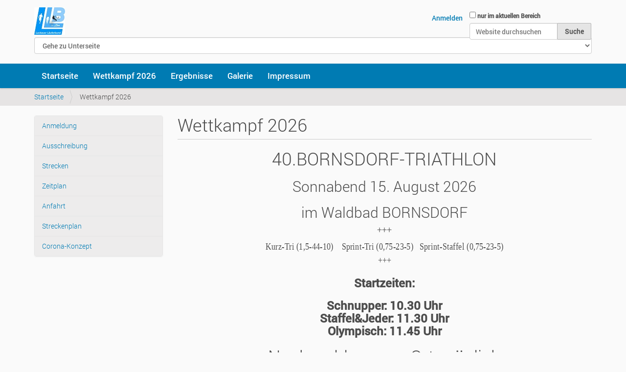

--- FILE ---
content_type: text/html;charset=utf-8
request_url: https://www.bornsdorf-triathlon.de/wettkampf-2026
body_size: 4420
content:
<!DOCTYPE html>
<html xmlns="http://www.w3.org/1999/xhtml" lang="de" xml:lang="de">
  <head><meta http-equiv="Content-Type" content="text/html; charset=UTF-8" />
    <title>Wettkampf 2026 — Triathlon</title>
    <link rel="shortcut icon" type="image/x-icon" href="/++theme++llb-theme/favicon1.ico" />
    <link rel="apple-touch-icon" href="/++theme++llb-theme/barceloneta-apple-touch-icon.png" />
    <link rel="apple-touch-icon-precomposed" sizes="144x144" href="/++theme++llb-theme/barceloneta-apple-touch-icon-144x144-precomposed.png" />
    <link rel="apple-touch-icon-precomposed" sizes="114x114" href="/++theme++llb-theme/barceloneta-apple-touch-icon-114x114-precomposed.png" />
    <link rel="apple-touch-icon-precomposed" sizes="72x72" href="/++theme++llb-theme/barceloneta-apple-touch-icon-72x72-precomposed.png" />
    <link rel="apple-touch-icon-precomposed" sizes="57x57" href="/++theme++llb-theme/barceloneta-apple-touch-icon-57x57-precomposed.png" />
    <link rel="apple-touch-icon-precomposed" href="/++theme++llb-theme/barceloneta-apple-touch-icon-precomposed.png" />
  <meta content="summary" name="twitter:card" /><meta content="Laufen und Triathlon für jeden - egal wie gut - egal wie alt" property="og:site_name" /><meta content="Wettkampf 2026" property="og:title" /><meta content="website" property="og:type" /><meta content="782443168802344" property="fb:app_id" /><meta content="https://www.facebook.com/Laeuferbund" property="og:article:publisher" /><meta content="" property="og:description" /><meta content="https://www.bornsdorf-triathlon.de/wettkampf-2026" property="og:url" /><meta content="https://www.bornsdorf-triathlon.de/logo.png" property="og:image" /><meta content="image/png" property="og:image:type" /><meta name="DC.format" content="text/html" /><meta name="DC.type" content="Seite" /><meta name="DC.date.valid_range" content="2018/01/28 - " /><meta name="DC.date.modified" content="2026-01-03T12:51:59+02:00" /><meta name="DC.date.created" content="2018-01-27T13:01:50+02:00" /><meta name="DC.language" content="de" /><meta name="viewport" content="width=device-width, initial-scale=1.0" /><meta name="generator" content="Plone - http://plone.com" /><link rel="stylesheet" href="https://www.bornsdorf-triathlon.de/++plone++production/++unique++2023-03-02T14:03:55.046864/default.css" data-bundle="production" /><link rel="stylesheet" href="https://www.bornsdorf-triathlon.de/++plone++static/++unique++2022-10-03%2018%3A46%3A04.828826/plone-fontello-compiled.css" data-bundle="plone-fontello" /><link rel="stylesheet" href="https://www.bornsdorf-triathlon.de/++plone++static/++unique++2022-10-03%2018%3A46%3A04.828826/plone-glyphicons-compiled.css" data-bundle="plone-glyphicons" /><link rel="stylesheet" href="https://www.bornsdorf-triathlon.de//++theme++llb-theme/less/barceloneta-compiled.css" data-bundle="diazo" /><link rel="canonical" href="https://www.bornsdorf-triathlon.de/wettkampf-2026" /><link rel="search" href="https://www.bornsdorf-triathlon.de/@@search" title="Website durchsuchen" /><script>PORTAL_URL = 'https://www.bornsdorf-triathlon.de';</script><script type="text/javascript" src="https://www.bornsdorf-triathlon.de/++plone++production/++unique++2023-03-02T14:03:55.046864/default.js" data-bundle="production"></script></head>
  <body id="visual-portal-wrapper" class="frontend icons-off portaltype-document section-wettkampf-2026 site-triathlon subsection-ausschreibung-2019 template-document_view thumbs-on userrole-anonymous viewpermission-view" dir="ltr" data-i18ncatalogurl="https://www.bornsdorf-triathlon.de/plonejsi18n" data-view-url="https://www.bornsdorf-triathlon.de/wettkampf-2026/ausschreibung-2019" data-pat-plone-modal="{&quot;actionOptions&quot;: {&quot;displayInModal&quot;: false}}" data-portal-url="https://www.bornsdorf-triathlon.de" data-pat-pickadate="{&quot;date&quot;: {&quot;selectYears&quot;: 200}, &quot;time&quot;: {&quot;interval&quot;: 5 } }" data-base-url="https://www.bornsdorf-triathlon.de/wettkampf-2026/ausschreibung-2019"><section id="portal-toolbar">
    </section><div class="outer-wrapper">
      <header id="content-header" role="banner">
        <div class="container">
          
      <div id="portal-header">
    <a id="portal-logo" title="Triathlon" href="https://www.bornsdorf-triathlon.de">
    <img src="https://www.bornsdorf-triathlon.de/logo.png" alt="Laufen und Triathlon für jeden - egal wie gut - egal wie alt" title="Laufen und Triathlon für jeden - egal wie gut - egal wie alt" /></a>

<div id="portal-searchbox">

    <form id="searchGadget_form" action="https://www.bornsdorf-triathlon.de/@@search" role="search" data-pat-livesearch="ajaxUrl:https://www.bornsdorf-triathlon.de/@@ajax-search" class="pat-livesearch">

        <div class="LSBox">
        <label class="hiddenStructure" for="searchGadget">Website durchsuchen</label>
             
        <div class="searchSection">
            <input id="searchbox_currentfolder_only" class="noborder" type="checkbox" name="path" value="/llb/sport-bereiche/triathlon/wettkampf-2026" />
            <label for="searchbox_currentfolder_only" style="cursor: pointer">nur im aktuellen Bereich</label>
        </div>
             
        <input name="SearchableText" type="text" size="18" id="searchGadget" title="Website durchsuchen" placeholder="Website durchsuchen" class="searchField" />

        <input class="searchButton" type="submit" value="Suche" />

         </div>
    </form>

    <div id="portal-advanced-search" class="hiddenStructure">
        <a href="https://www.bornsdorf-triathlon.de/@@search">Erweiterte Suche…</a>
    </div>

</div>

<div id="portal-anontools">
  <ul>
    <li>
      
          <a title="Anmelden" data-pat-plone-modal="{&quot;prependContent&quot;: &quot;.portalMessage&quot;, &quot;width&quot;: &quot;26em&quot;, &quot;title&quot;: &quot;Anmelden&quot;}" id="personaltools-login" href="https://www.bornsdorf-triathlon.de/login" class="pat-plone-modal">Anmelden</a>
      
    </li>
  </ul>
</div>




  <form action="." id="lineageSelectionForm">
    <select id="lineageSelection" name="lineageSelection" onchange="javascript:window.location=form.lineageSelection.options[form.lineageSelection.selectedIndex].value">
      <option value="">Gehe zu Unterseite</option>
      <option value="https://www.bornsdorf-triathlon.de">Triathlon</option>
    </select>
  </form>




</div>

    
          
        </div>
      </header>
      <div id="mainnavigation-wrapper">
        <div id="mainnavigation">

  <nav class="plone-navbar pat-navigationmarker" id="portal-globalnav-wrapper">
    <div class="container">
      <div class="plone-navbar-header">
        <button type="button" class="plone-navbar-toggle" data-toggle="collapse" data-target="#portal-globalnav-collapse">
          <span class="sr-only">Navigation ein-/ausblenden</span>
          <span class="icon-bar"></span>
          <span class="icon-bar"></span>
          <span class="icon-bar"></span>
        </button>
      </div>

      <div class="plone-collapse plone-navbar-collapse" id="portal-globalnav-collapse">
        <ul class="plone-nav plone-navbar-nav" id="portal-globalnav">
          <li class="index_html"><a href="https://www.bornsdorf-triathlon.de" class="state-None">Startseite</a></li><li class="wettkampf-2026"><a href="https://www.bornsdorf-triathlon.de/wettkampf-2026" class="state-published">Wettkampf 2026</a></li><li class="ergebnisse"><a href="https://www.bornsdorf-triathlon.de/ergebnisse" class="state-published">Ergebnisse</a></li><li class="bilder"><a href="https://www.bornsdorf-triathlon.de/bilder" class="state-published">Galerie</a></li><li class="impressum"><a href="https://www.bornsdorf-triathlon.de/impressum" class="state-published">Impressum</a></li>
        </ul>
      </div>
    </div>
  </nav>


</div>
      </div>
      
      <div id="above-content-wrapper">
          <div id="viewlet-above-content"><nav id="portal-breadcrumbs" class="plone-breadcrumb">
  <div class="container">
    <span id="breadcrumbs-you-are-here" class="hiddenStructure">Sie sind hier</span>
    <ol aria-labelledby="breadcrumbs-you-are-here">
      <li id="breadcrumbs-home">
        <a href="https://www.bornsdorf-triathlon.de">Startseite</a>
      </li>
      <li id="breadcrumbs-1">
        
          
          <span id="breadcrumbs-current">Wettkampf 2026</span>
        
      </li>
    </ol>
  </div>
</nav>
</div>
      </div>
      <div class="container">
        <div class="row">
          <aside id="global_statusmessage">
      

      <div>
      </div>
    </aside>
        </div>
        <main id="main-container" class="row row-offcanvas row-offcanvas-right" role="main">
          <div id="sidebar" class="col-xs-6 col-sm-3 sidebar-offcanvas">
          <aside id="portal-column-one">
              <div class="portletWrapper" id="portletwrapper-706c6f6e652e6c656674636f6c756d6e0a636f6e746578740a2f6c6c620a6e617669676174696f6e" data-portlethash="706c6f6e652e6c656674636f6c756d6e0a636f6e746578740a2f6c6c620a6e617669676174696f6e">
<aside class="portlet portletNavigationTree">

    <header class="portletHeader hiddenStructure">
        <a href="https://www.bornsdorf-triathlon.de/sitemap" class="tile">Navigation</a>
    </header>

    <nav class="portletContent lastItem">
        <ul class="navTree navTreeLevel0">
            
            



<li class="navTreeItem visualNoMarker navTreeFolderish section-anmeldung">

    

        <a href="https://www.bornsdorf-triathlon.de/wettkampf-2026/anmeldung" title="" class="state-published navTreeFolderish contenttype-folder">

             

            

            Anmeldung
        </a>
        

    
</li>

<li class="navTreeItem visualNoMarker navTreeFolderish section-ausschreibung">

    

        <a href="https://www.bornsdorf-triathlon.de/wettkampf-2026/ausschreibung" title="" class="state-published navTreeFolderish contenttype-folder">

             

            

            Ausschreibung
        </a>
        

    
</li>

<li class="navTreeItem visualNoMarker navTreeFolderish section-strecken-1">

    

        <a href="https://www.bornsdorf-triathlon.de/wettkampf-2026/strecken-1" title="" class="state-published navTreeFolderish contenttype-folder">

             

            

            Strecken
        </a>
        

    
</li>

<li class="navTreeItem visualNoMarker navTreeFolderish section-zeitplan-1">

    

        <a href="https://www.bornsdorf-triathlon.de/wettkampf-2026/zeitplan-1" title="" class="state-published navTreeFolderish contenttype-folder">

             

            

            Zeitplan
        </a>
        

    
</li>

<li class="navTreeItem visualNoMarker navTreeFolderish section-anfahrt">

    

        <a href="https://www.bornsdorf-triathlon.de/wettkampf-2026/anfahrt" title="" class="state-published navTreeFolderish contenttype-folder">

             

            

            Anfahrt
        </a>
        

    
</li>

<li class="navTreeItem visualNoMarker navTreeFolderish section-streckenplan">

    

        <a href="https://www.bornsdorf-triathlon.de/wettkampf-2026/streckenplan" title="" class="state-published navTreeFolderish contenttype-folder">

             

            

            Streckenplan
        </a>
        

    
</li>

<li class="navTreeItem visualNoMarker navTreeFolderish section-corona-konzept-1">

    

        <a href="https://www.bornsdorf-triathlon.de/wettkampf-2026/corona-konzept-1" title="" class="state-published navTreeFolderish contenttype-folder">

             

            

            Corona-Konzept
        </a>
        

    
</li>




        </ul>
    </nav>
</aside>


</div>
          </aside>
        </div>
          

    

    <div class="col-xs-12 col-sm-9">
      <!-- <p class="pull-right visible-xs">
        <button type="button" class="btn btn-primary btn-xs" data-toggle="offcanvas">Toggle nav</button>
      </p> -->
      <div class="row">
        <div class="col-xs-12 col-sm-12">
          <article id="content">

          

          <header>
            <div id="viewlet-above-content-title"><span id="social-tags-body" style="display: none" itemscope="" itemtype="http://schema.org/WebPage">
  <span itemprop="name">Wettkampf 2026</span>
  <span itemprop="description"></span>
  <span itemprop="url">https://www.bornsdorf-triathlon.de/wettkampf-2026</span>
  <span itemprop="image">https://www.bornsdorf-triathlon.de/logo.png</span>
</span>
</div>
            
              <h1 class="documentFirstHeading">Wettkampf 2026</h1>

            
            <div id="viewlet-below-content-title">

</div>

            
              

            
          </header>

          <div id="viewlet-above-content-body">
</div>
          <div id="content-core">
            

  <div id="parent-fieldname-text" class=""><h1 style="text-align: center;">40.BORNSDORF-TRIATHLON</h1>
<div>
<h2 style="text-align: center;">Sonnabend 15. August 2026</h2>
<h2 style="text-align: center;">im Waldbad BORNSDORF</h2>
<h4 style="text-align: center;">+++</h4>
<div style="left: 508.333px; top: 529.678px; font-size: 20px; font-family: serif; transform: scaleX(0.820896); text-align: center;">Kurz-Tri (1,5-44-10)    Sprint-Tri (0,75-23-5)   Sprint-Staffel (0,75-23-5)</div>
<div style="left: 508.333px; top: 529.678px; font-size: 20px; font-family: serif; transform: scaleX(0.820896); text-align: center;">+++</div>
<div style="left: 508.333px; top: 529.678px; font-size: 20px; font-family: serif; transform: scaleX(0.820896); text-align: center;"></div>
<h3 style="text-align: center;"><strong>Startzeiten:</strong></h3>
<h3 style="text-align: center;"><strong>Schnupper: 10.30 Uhr</strong><br /><strong>Staffel&amp;Jeder: 11.30 Uhr</strong><br /><strong>Olympisch: 11.45 Uhr</strong></h3>
<p><strong></strong></p>
<h1 style="text-align: center;">Nachmeldung vor Ort möglich</h1>
<p></p>
<h4 style="left: 508.333px; top: 529.678px; font-size: 20px; font-family: serif; transform: scaleX(0.820896); text-align: center;"><a href="https://triathlon-service.de/veranstaltungen/anmeldung.php?veranstaltung=69" rel="noopener" target="_blank">Onlineanmeldung</a></h4>
<p style="text-align: center;">  </p>
<p><span style="text-decoration: underline;"><img alt="Ziel.png" class="image-inline" src="https://www.bornsdorf-triathlon.de/bilder-fuer-text/ziel.png/@@images/c7359932-ee32-42d9-b46b-314d65bbcc0e.png" style="display: block; margin-left: auto; margin-right: auto;" title="Ziel.png" /></span></p>
</div></div>


          </div>
          <div id="viewlet-below-content-body">



    <div class="visualClear"><!-- --></div>

    <div class="documentActions">
        

        

    </div>

</div>

          
        </article>
        </div>
      </div>
      <footer class="row">
        <div class="col-xs-12 col-sm-12">
          <div id="viewlet-below-content">




</div>
        </div>
      </footer>
    </div>
  
          <div id="column2-container">
          </div>
        </main><!--/row-->
      </div><!--/container-->
    </div><!--/outer-wrapper --><footer id="portal-footer-wrapper" role="contentinfo">
      <div class="container" id="portal-footer">
      
    </div>
    </footer></body>
</html>